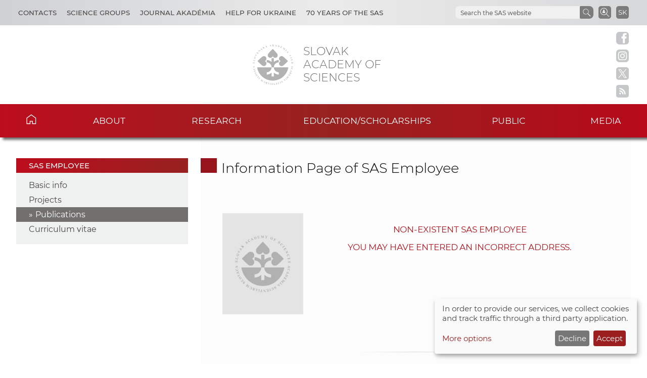

--- FILE ---
content_type: text/html
request_url: https://www.sav.sk/?lang=en&doc=user-org-user&user_no=9767&action=publications
body_size: 4837
content:

<!DOCTYPE html>

<html lang="en-US">

    <head>
        <meta charset="utf-8">
        <meta http-equiv="X-UA-Compatible" content="IE=edge">
        <meta name="author" content="CSČ - VS SAV">
        <meta name="language" content="en">
        <meta name="robots" content="index, follow, noodp, noydir">
        <meta name="viewport" content="width=device-width, initial-scale=1.0">
        <meta name="description" content="Slovak Academy of Sciences carry out top-level basic research and long-term strategic and applied research and development.">
        <meta name="keywords" content="Slovak Academy of Sciences, sas, science, research, development, innovations, technology, society, history, health, nature, environment">
        
        <meta property="og:image" content="https://www.sav.sk/img/layout/header/logo_sav.jpg">
        <meta property="og:site_name" content="SAS">
        
        <meta property="twitter:image" content="https://www.sav.sk/img/layout/header/logo_sav.jpg">
        <meta property="twitter:site" content="SAS">
        <link rel="shortcut icon" href="favicon.ico">
        <link type="application/rss+xml" rel="alternate" title="SAS News" href="https://www.sav.sk/rss/">
        <link rel="stylesheet" href="/min/f=css/main.css">
        
        <link rel="stylesheet" href="/min/f=css/klaro.css" media="all">
        
        
        
        <script>var lang='en'; var doc='user-org-user';</script>
        <script src="https://code.jquery.com/jquery-3.5.1.min.js"></script>
        <script src="/min/f=javascript/script.js"></script>
        <script src="/min/f=javascript/aria-accessibility.js"></script>
        <script defer src="/javascript/klaro/config.js"></script>
                                 <script defer src="/javascript/klaro/klaro.js"></script>
        <script src="/min/f=javascript/socialbar-button-opacity.js"></script>
        
        <title>SAS</title>
    </head>

    <body>
        <header class="site-header">
            <div class="skip-link"><a href="#main" tabindex="1">Skip to content</a></div>
            <div class="flex-container" role="banner">
                <div class="org-header">
                    <a class="svg_link" href="https://www.sav.sk/?lang=en&amp;doc=" aria-label="Homepage">
                        <div id="logo_org">
                            <img src="/img/layout/header/logo_sav.svg" alt="Homepage">
                        </div>
                    </a>
                    <div class="title_org" tabindex="-1">Slovak Academy of Sciences</div>
                </div>
                <div class="flex-row">
                    <div id="toggle" class="svg_link">
                        <img id="icon_burger" src="/img/layout/header/icon_burger.svg" alt="Menu">
                    </div>
                    <div class="preferred-links">
                        <ul class="disclosure-nav">                           
                            <li id="contact_grps">
                                <button aria-label="Contacts" aria-expanded="true" aria-controls="contact_grps_menu">Contacts</button>
                                <ul id="contact_grps_menu">
                                    <li><a href="https://www.sav.sk/?lang=en&amp;doc=cont-public">Public</a></li>
                                    <li><a href="https://www.sav.sk/?lang=en&amp;doc=cont-ask">Ask Experts</a></li>
                                    <li><a href="https://www.sav.sk/?lang=en&amp;doc=cont-secpred">Secretariat of the President</a></li>
                                    <li><a href="https://www.sav.sk/?lang=en&amp;doc=cont-pred">President SAS</a></li>
                                    <li><a href="https://www.sav.sk/?lang=en&amp;doc=cont-sav">Office of the SAS</a></li>
                                    <li><a href="https://www.sav.sk/?lang=en&amp;doc=cont-gdpr">GDPR Policy</a></li>
                                    <li><a href="https://www.sav.sk/?lang=en&amp;doc=cont-vssav">Technical Support</a></li>
                                </ul>
                            </li>
                            <li id="science_grps">
                                <button aria-label="Science Groups" aria-expanded="true" aria-controls="science_grps_menu">Science Groups</button>
                                <ul id="science_grps_menu">
                                    <li><a href="https://www.sav.sk/?lang=en&amp;doc=home-ins&amp;odd=1&amp;brand=1#a">Earth and Space Sciences</a></li>
                                    <li><a href="https://www.sav.sk/?lang=en&amp;doc=home-ins&amp;odd=1&amp;brand=2#b">Mathematical and Physical Sciences</a></li>
                                    <li><a href="https://www.sav.sk/?lang=en&amp;doc=home-ins&amp;odd=1&amp;brand=3#c">Engineering Sciences</a></li>
                                    <li><a href="https://www.sav.sk/?lang=en&amp;doc=home-ins&amp;odd=2&amp;brand=4#a">Medical Sciences</a></li>
                                    <li><a href="https://www.sav.sk/?lang=en&amp;doc=home-ins&amp;odd=2&amp;brand=5#b">Biological and Chemical Sciences</a></li>
                                    <li><a href="https://www.sav.sk/?lang=en&amp;doc=home-ins&amp;odd=2&amp;brand=6#c">Agricultural and Veterinary Sciences</a></li>
                                    <li><a href="https://www.sav.sk/?lang=en&amp;doc=home-ins&amp;odd=3&amp;brand=7#a">Historical Sciences</a></li>
                                    <li><a href="https://www.sav.sk/?lang=en&amp;doc=home-ins&amp;odd=3&amp;brand=8#b">Humanities and Social Sciences</a></li>
                                    <li><a href="https://www.sav.sk/?lang=en&amp;doc=home-ins&amp;odd=3&amp;brand=9#c">Arts and Culture</a></li>
                                    <!--<li><a href="https://www.sav.sk/?lang=en&amp;doc=ins-org-ins&amp;institute_no=69">Central Library</a></li>
                                    <li><a href="https://www.sav.sk/?lang=en&amp;doc=ins-org-ins&amp;institute_no=222">Centre of Operations</a></li>-->
                                </ul>
                            </li>
                            <li><a href="https://akademia.sav.sk/" target='_blank' aria-label="Journal Akadémia">Journal Akadémia</a></li>
                            <li><a href="https://www.sav.sk/?lang=en&amp;doc=ukraine-help" aria-label="Help for Ukraine">Help for Ukraine</a></li>
                            <li><a href="https://www.sav.sk/?lang=en&amp;doc=anniversary-70" aria-label="70 years of the SAS">70 years of the SAS</a></li>
                        </ul>
                    </div>
                    <div class="language">
                        <a href="/?lang=sk&amp;doc=user-org-user&amp;user_no=9767&amp;action=publications" aria-label="Jazyk" title="Zmeniť jazyk">SK</a>
                    </div>
                    <div class="search-employee-btn svg_link" id="search-employee-btn">
                        <div class="sr-only">Search in SAS workers</div>
                        <a href="https://www.sav.sk/?lang=en&amp;doc=services-search">
                            <img id="icon_search_employee" src="/img/layout/header/icon_search_employee.svg" alt="Search in SAS workers" title="Search in SAS workers" onmouseover="this.src='/img/layout/header/icon_search_employee_red.svg'" onmouseout="this.src='/img/layout/header/icon_search_employee.svg'">
                        </a>
                    </div>
                    <div class="search-btn svg_link" id="search-btn">
                        <a href="#" aria-label="Search the SAS website">
                            <img id="icon_search" src="/img/layout/header/icon_find_magnifier.svg" alt="Search the SAS website">
                        </a>
                    </div>
                    <div id="search-form" class="search-form" role="search">
                        <div class="sr-only">Search the SAS website</div>
                        <!-- Google search-->
                        <script async src="https://cse.google.com/cse.js?cx=0724aa3b54fef48d7"></script>
                        <div class="gcse-search"></div>
                    </div>
                </div>
            </div>

            <nav id="navigation-main" class="navigation-main">
                <div id="popout" class="container-nav primary-menu">
                    <div id="popout-container">
                      <ul class="primary-menu-ul disclosure-nav">
                          <li class="home-icon"><a href="https://www.sav.sk/?lang=en">Home</a></li><li class="menu-item-has-children">
                                 <button aria-label="About" aria-expanded="false" aria-controls="about-menu">About</button>
                                 <ul id="about-menu" class="sub-menu"><li>
                                         <a href="https://www.sav.sk/?lang=en&amp;doc=sas-history">History</a>
                                     </li><li class="menu-item-has-children">
                                         <a href="https://www.sav.sk/?lang=en&amp;doc=sas-preamble">Preamble SAS, Mission, Strategy</a><li class="menu-item-has-children">
                                         <a href="https://www.sav.sk/?lang=en&amp;doc=sas-org">Structure</a><li class="menu-item-has-children">
                                         <a href="https://www.sav.sk/?lang=en&amp;doc=sas-snem">Autonomous bodies</a><li class="menu-item-has-children">
                                         <a href="https://www.sav.sk/?lang=en&amp;doc=sas-commission">Other</a><li class="menu-item-has-children">
                                         <a href="https://www.sav.sk/?lang=en&amp;doc=docs-leg">Documents</a><li class="menu-item-has-children">
                                         <a href="https://www.sav.sk/?lang=en&amp;doc=sas-hrs4r">Human Resources</a></ul></li><li class="menu-item-has-children">
                                 <button aria-label="Research" aria-expanded="false" aria-controls="research-menu">Research</button>
                                 <ul id="research-menu" class="sub-menu"><li class="menu-item-has-children">
                                         <a href="https://www.sav.sk/?lang=en&amp;doc=activity-advisory-board">International Advisory Board</a><li>
                                         <a href="https://www.sav.sk/?lang=en&amp;doc=activity-proj-int">International projects</a>
                                     </li><li>
                                         <a href="https://www.sav.sk/?lang=en&amp;doc=activity-proj-nat">National projects</a>
                                     </li><li>
                                         <a href="https://oms.sav.sk/en/" target="_blank">International cooperation</a>
                                     </li><li>
                                         <a href="https://ktt.sav.sk/en/" target="_blank">Technology transfer</a>
                                     </li><li class="menu-item-has-children">
                                         <a href="https://www.sav.sk/?lang=en&amp;doc=journal-list">Publications</a><li>
                                         <a href="https://euprojects.sav.sk/en/home/" target="_blank">EU projects</a>
                                     </li><li class="menu-item-has-children">
                                         <a href="https://www.sav.sk/?lang=en&amp;doc=activity-evaluation-2016">Evaluation</a><li>
                                         <a href="https://www.sav.sk/?lang=en&amp;doc=activity-infrastr">Research infrastructure of SAS</a>
                                     </li><li>
                                         <a href="https://www.sav.sk/?lang=en&amp;doc=activity-infraeu">RI SAS in EU framework</a>
                                     </li></ul></li><li class="menu-item-has-children">
                                 <button aria-label="Education/scholarships" aria-expanded="false" aria-controls="education/scholarships-menu">Education/scholarships</button>
                                 <ul id="education/scholarships-menu" class="sub-menu"><li>
                                         <a href="https://www.sav.sk/?lang=en&amp;doc=educ-phdtopic">PhD. Topics</a>
                                     </li><li class="menu-item-has-children">
                                         <a href="https://www.sav.sk/?lang=en&amp;doc=educ-phdstudy">For Doctoral Students</a><li class="menu-item-has-children">
                                         <a href="https://www.sav.sk/?lang=en&amp;doc=educ-scientists">For PostDocs</a><li class="menu-item-has-children">
                                         <a href="https://www.sav.sk/?lang=en&amp;doc=educ-morepro">For Researchers</a><li>
                                         <a href="https://www.sav.sk/?lang=en&amp;doc=educ-return">SAS Return Project Scheme</a>
                                     </li><li>
                                         <a href="https://oms.sav.sk/en/programmes-and-scholarships/mobility-programme/" target="_blank">Mobility Program</a>
                                     </li></ul></li><li class="menu-item-has-children">
                                 <button aria-label="Public" aria-expanded="false" aria-controls="public-menu">Public</button>
                                 <ul id="public-menu" class="sub-menu"><li>
                                         <a href="https://www.sav.sk/?lang=en&amp;doc=services-news&amp;source_no=20">News</a>
                                     </li><li>
                                         <a href="https://www.sav.sk/?lang=en&amp;doc=public-links">Important links</a>
                                     </li><li>
                                         <a href="https://www.sav.sk/?lang=en&amp;doc=public-calendar">Conferences and Scientific Events</a>
                                     </li></ul></li><li class="menu-item-has-children">
                                 <button aria-label="Media" aria-expanded="false" aria-controls="media-menu">Media</button>
                                 <ul id="media-menu" class="sub-menu"><li>
                                         <a href="https://www.sav.sk/?lang=en&amp;doc=services-news&amp;source_no=73">Press news</a>
                                     </li><li>
                                         <a href="https://www.sav.sk/?lang=en&amp;doc=media-downloads">Downloads</a>
                                     </li><li>
                                         <a href="https://www.sav.sk/?lang=en&amp;doc=media-contacts">Contacts</a>
                                     </li></ul></li>
                      </ul>
                      <div id="corner-cross" class="svg_link">
                          <!--<noscript><img src="/img/layout/header/icon_cross.svg" alt="Menu"></noscript>-->
                          <!-- ?Lazyload + icon_burger2 -->
                          <img class="lazyload" id="icon_burger2" src="/img/layout/header/icon_cross.svg" alt="Menu">
                      </div>
                    </div>
                </div>
            </nav>

        </header>

        <div class="social-bar headline">
            <a class="svg_link" href="https://www.facebook.com/SlovenskaAkademiaVied/" target="_blank" rel="noreferrer">
                <img id="icon_fb_bar" src="/img/layout/main/logo_facebook.svg" alt="Facebook" onmouseover="this.src='/img/layout/main/logo_facebook_clr.svg'" onmouseout="this.src='/img/layout/main/logo_facebook.svg'">
            </a>
            <a class="svg_link" href="https://www.instagram.com/akademiavied/" target="_blank" rel="noreferrer">
                <img id="icon_insta_bar" src="/img/layout/main/logo_instagram.svg" alt="Instagram" onmouseover="this.src='/img/layout/main/logo_instagram_clr.svg'" onmouseout="this.src='/img/layout/main/logo_instagram.svg'">
            </a>
            <a class="svg_link" href="https://x.com/AkademiaVied/" target="_blank" rel="noreferrer">
                <img id="icon_twit_bar" src="/img/layout/main/logo_x.svg" alt="Twitter" onmouseover="this.src='/img/layout/main/logo_x_clr.svg'" onmouseout="this.src='/img/layout/main/logo_x.svg'">
            </a>
            <a class="svg_link" href="https://www.sav.sk/rss/" target="_blank" rel="noreferrer">
                <img id="icon_rss_bar" src="/img/layout/main/logo_rss.svg" alt="RSS Feed" onmouseover="this.src='/img/layout/main/logo_rss_clr.svg'" onmouseout="this.src='/img/layout/main/logo_rss.svg'">
            </a>
            <a id="podbean-btn-side" class="svg_link" href="https://akademiavied.podbean.com/" target="_blank" rel="noreferrer">
                <img id="icon_podbean_bar" src="/img/layout/main/logo_podbean.svg" alt="PodBean" onmouseover="this.src='/img/layout/main/logo_podbean_clr.svg'" onmouseout="this.src='/img/layout/main/logo_podbean.svg'">
            </a>
            <a class="svg_link" id="back-to-top-btn-side">
                <img id="icon_back_to_top_side_bar" src="/img/layout/main/icon_back_to_top_side.svg" alt="Back to top on side" onmouseover="this.src='/img/layout/main/icon_back_to_top_side_clr.svg'" onmouseout="this.src='/img/layout/main/icon_back_to_top_side.svg'">
            </a>
        </div>

        <section id="content-page" class="akademia-page pageline">
            <div class="container">
<nav class="page-menu-container">
                 <div class="menu-container">
                     <div class="page-menu-title">SAS employee</div>
                     <ul class="page-menu disclosure-nav"><li><a href="https://www.sav.sk/?lang=en&amp;doc=user-org-user&amp;user_no=9767">Basic info</a></li><li><a href="https://www.sav.sk/?lang=en&amp;doc=user-org-user&amp;user_no=9767&amp;action=projects">Projects</a></li><li class="current-menu-item"><a href="https://www.sav.sk/?lang=en&amp;doc=user-org-user&amp;user_no=9767&amp;action=publications">Publications</a></li><li><a href="https://www.sav.sk/?lang=en&amp;doc=user-org-user&amp;user_no=9767&amp;action=cv">Curriculum vitae</a></li></ul></div></nav>
                <div id="main" class="akademia-page-container">

        <div id="sm-res-select">
            <form class="form-container margin-top-2 center" method="get" action="/"><input name="lang" type="hidden" value="en"><input name="doc" type="hidden" value="user-org-user"><input name="user_no" type="hidden" value="9767"><div id="sm-res-select-div" class="select-box-light">
                    <select id="sm-res-select-box" name="action" aria-label="sm-res-select-box"><option value="">Basic info</option><option value="projects">Projects</option><option value="publications" selected>Publications</option><option value="cv">Curriculum Vitae</option>      </select>
                </div></form>
        </div>
<h1 class="sub-page">Information Page of SAS Employee</h1>
<div class="akademia-sub-page-content">

    <div class="user-profile">
      <h2></h2>
      
      

        <div>&nbsp;</div>
        <div class="user-image"><img class="no-shadow" src="../img/no-image/no-profile-photo-en.png" alt="Profile photo"></div>

    <div class="no-results">
        <p>Non-existent SAS employee</p>
        <p>You may have entered an incorrect address.</p>
    </div>

</div>

                    <div class="bottom-line"></div>
                </div>
            </div>

        </section>

        <aside class="pre-footer-sitemap">
            <div id="back-to-top-btn" class="svg_link">
                                     <img id="icon_top" src="/img/layout/footer/icon_back_to_top.svg" alt="Back to top">
                                 </div>
            <div class="container">
                <div>
                    <div class="pre-footer-sitemap-title">Academy</div>
                    <ul>
                        <li><a href="https://www.sav.sk/?lang=en&amp;doc=sas-mission">Mission</a></li>
                        <li><a href="https://www.sav.sk/?lang=en&amp;doc=sas-org">Structure Basic Overview</a></li>
                        <li><a href="https://www.sav.sk/?lang=en&amp;doc=home-ins&odd=1">Structure</a></li>
                        <li><a href="https://www.sav.sk/?lang=en&amp;doc=cont-public">Contacts</a></li>
                        <li><a href="https://www.sav.sk/?lang=en&amp;doc=sas-geo">Geographic Location</a></li>
                    </ul>
                </div>
                <div>
                    <div class="pre-footer-sitemap-title">Science &amp; Research</div>
                    <ul>
                        <li><a href="https://www.sav.sk/?lang=en&amp;doc=activity-proj-int">Projects</a></li>
                        <li><a href="https://www.sav.sk/?lang=en&amp;doc=journal-list">Journals</a></li>
                        <li><a href="https://www.sav.sk/?lang=en&amp;doc=activity-publications">Publications</a></li>
                        <li><a href="https://www.sav.sk/?lang=en&amp;doc=activity-infrastr">Research Infracstructure</a></li>
                    </ul>
                </div>
                <div>
                    <div class="pre-footer-sitemap-title">Education</div>
                    <ul>
                        <li><a href="https://www.sav.sk/?lang=en&amp;doc=educ-phdstudy">PhD. Studies</a></li>
                        <li><a href="https://oms.sav.sk/en/programmes-and-scholarships/excellent-research/sav-upjs-erc-visiting-fellowship-grants/" target="_blank">SAS-ERC Grants</a></li>
                        <li><a href="https://www.sav.sk/?lang=en&doc=educ-morepro">MoRePro</a></li>
                        <li><a href="https://www.doktogrant.sav.sk/en" target="_blank">DoktoGrant</a></li>
                        <li><a href="https://oms.sav.sk/en/programmes-and-scholarships/mobility-programme/" target="_blank">Mobility Programme</a></li>                        
                    </ul>
                </div>
                <div>
                    <div class="pre-footer-sitemap-title">Currently</div>
                    <ul>
                        <li><a href="https://www.sav.sk/?lang=en&amp;doc=services-news&source_no=20">News</a></li>
                    </ul>
                </div>
                <div>
                    <div class="pre-footer-sitemap-title">Links</div>
                    <ul>
                        <li><a href="https://www.library.sk/arl-sav/en/search/" target="_blank">Institutional Repository of SAS</a></li>
                        <li><a href="http://sasd.sav.sk/en/" target="_blank">Slovak Archive of Social Data</a></li>
                        <li><a href="https://akademia.sav.sk/" target='_blank' aria-label="Journal Akadémia">Journal Akadémia</a></li>
                    </ul>
                </div>
            </div>
        </aside>

        <aside class="pre-footer-icons">
          <div class="container">
                <a class="svg_link" href="https://www.facebook.com/SlovenskaAkademiaVied/" target="_blank" rel="noreferrer">
                    <img id="icon_fb_footer" src="/img/layout/footer/logo_facebook_red.svg" alt="Facebook">
                </a>
                <a class="svg_link" href="https://www.instagram.com/akademiavied/" target="_blank" rel="noreferrer">
                    <img id="icon_insta_footer" src="/img/layout/footer/logo_instagram_red.svg" alt="Instagram">
                </a>
                <a class="svg_link" href="https://x.com/AkademiaVied/" target="_blank" rel="noreferrer">
                    <img id="icon_twit_footer" src="/img/layout/footer/logo_x_red.svg" alt="Twitter">
                </a>
                <a class="svg_link" href="https://www.sav.sk/rss/" target="_blank" rel="noreferrer">
                    <img id="icon_rss_footer" src="/img/layout/footer/logo_rss_red.svg" alt="RSS Feed">
                </a>
                <a class="svg_link" href="https://akademiavied.podbean.com/" target="_blank" rel="noreferrer">
                    <img id="icon_podbean_footer" src="/img/layout/footer/logo_podbean_red.svg" alt="PodBean">
                </a>
            </div>
        </aside>

        <footer id="site-footer" class="header-footer-group">
            <div class="container">
                <div class="row_1"><span class="copy_meta">Technical support:</span> <a href="https://vs.sav.sk/?lang=en" target="_blank">CO SAS - Computing Centre of SAS</a></div>
                <div class="row_2"><a href="https://www.sav.sk/?lang=en&amp;doc=site-map">Site map</a></div>
            </div>
        </footer>

        
        
        
        <script src="/min/f=javascript/sidebar-collapsible.js"></script>
        <script src="/min/f=javascript/list-collapsible.js"></script>
        <script src="/min/f=javascript/nav-sticky.js" defer="defer"></script>
        <script src="/min/f=javascript/nav-small_res_slidepanel.js"></script>
        <script src="/min/f=javascript/nav-small_res_select_opener.js"></script>
        <script src="/min/f=javascript/search-slide.js" defer="defer"></script>
        <script src="/min/f=javascript/button-back_to_top.js"></script>
        <script>
                                     document.addEventListener("DOMContentLoaded",
                                     function() {
                                         var div, n,
                                             v = document.getElementsByClassName("akademia-video-social-player");
                                         for (n = 0; n < v.length; n++) {
                                             div = document.createElement("div");
                                             div.setAttribute("data-id", v[n].dataset.id);
                                             div.innerHTML = labnolThumb(v[n].dataset.id);
                                             div.onclick = labnolIframe;
                                             v[n].appendChild(div);
                                         }
                                     });

                                     function labnolThumb(id) {
                                         var thumb = '<figure><img class="profile-img" src="https://img.youtube.com/vi/ID/mqdefault.jpg" alt="Video">',
                                             logo = '<figcaption class="svg_link"><img id="icon_youtube_main" src="/img/layout/main/logo_youtube_clr.svg" alt="youtube"></figcaption>',
                                             play = '<figcaption class="play"></figcaption></figure>';
                                         return thumb.replace("ID", id) + logo + play;
                                     }

                                     function labnolIframe() {
                                         var iframe = document.createElement("iframe");
                                         var embed = "https://www.youtube.com/embed/ID?autoplay=1&rel=0&modestbranding=1&origin=https://www.sav.sk";
                                         iframe.setAttribute("height", this.clientHeight);
                                         iframe.setAttribute("src", embed.replace("ID", this.dataset.id));
                                         iframe.setAttribute("frameborder", "0");
                                         iframe.setAttribute("allowfullscreen", "1");
                                         iframe.setAttribute("class", "akademia-video-social-player");
                                         this.parentNode.replaceChild(iframe, this);
                                     }
                                 </script>
        
        
        
    </body>

</html>


--- FILE ---
content_type: text/css; charset=utf-8
request_url: https://www.sav.sk/min/f=css/klaro.css
body_size: 327
content:
.klaro{font-size:15px !important;font-size:var(--font-size, 15px) !important}.klaro .cookie-notice:not(.cookie-modal-notice){z-index:99999 !important}.klaro
button{font-size:15px;font-size:var(--font-size, 15px)}.klaro .cookie-modal .cm-list-input:checked + .cm-list-label .slider,
.klaro .context-notice .cm-list-input:checked + .cm-list-label .slider,
.klaro .cookie-notice .cm-list-input:checked + .cm-list-label
.slider{background-color:#9c1f20 !important;background-color:var(--red1, #9c1f20) !important}.klaro .cookie-modal .cm-list-input.half-checked:checked + .cm-list-label .slider,
.klaro .context-notice .cm-list-input.half-checked:checked + .cm-list-label .slider,
.klaro .cookie-notice .cm-list-input.half-checked:checked + .cm-list-label
.slider{background-color:#9c1f20 !important;background-color:var(--red1, #9c1f20) !important}.klaro .cookie-modal .cm-list-input.only-required + .cm-list-label .slider,
.klaro .context-notice .cm-list-input.only-required + .cm-list-label .slider,
.klaro .cookie-notice .cm-list-input.only-required + .cm-list-label
.slider{background-color:#cd2223 !important;background-color:var(--red4, #cd2223) !important}.klaro .cookie-modal .cm-list-input.required:checked + .cm-list-label .slider,
.klaro .context-notice .cm-list-input.required:checked + .cm-list-label .slider,
.klaro .cookie-notice .cm-list-input.required:checked + .cm-list-label
.slider{background-color:#cd2223 !important;background-color:var(--red4, #cd2223) !important}.klaro .cookie-modal .cm-list-label input:focus + .slider,
.klaro .context-notice .cm-list-label input:focus + .slider,
.klaro .cookie-notice .cm-list-label input:focus+.slider{box-shadow-color:#82191a !important;box-shadow-color:var(--red, #82191a) !important;box-shadow:0 0 1px var(color, red3) !important}.klaro .cookie-modal a,
.klaro .context-notice a,
.klaro .cookie-notice
a{color:#9c1f20 !important;color:var(--red1, #9c1f20) !important}.klaro .cookie-modal .cm-btn.cm-btn-success,
.klaro .context-notice .cm-btn.cm-btn-success,
.klaro .cookie-notice .cm-btn.cm-btn-success{background-color:#9c1f20 !important;background-color:var(--red1, #9c1f20) !important}.klaro .cookie-modal .cm-btn.cm-btn-success-var,
.klaro .context-notice .cm-btn.cm-btn-success-var,
.klaro .cookie-notice .cm-btn.cm-btn-success-var{background-color:#8e1c1d !important;background-color:var(--red2, #8e1c1d) !important}.klaro .context-notice p
a{color:#8e1c1d !important;color:var(--red2, #8e1c1d) !important}.klaro .cookie-modal{z-index:99999 !important}.klaro .cm-powered-by{text-align:center !important}.klaro .cm-powered-by
a{font-size:1.1rem !important;color:#5c5c5c !important;color:var(--dark2, #5c5c5c) !important}button.cm-btn.cm-btn-success.cm-btn-info.cm-btn-accept{display:none}.cm-footer-buttons{justify-content:center !important}@media screen and (max-width: 400px){.cm-link.cn-learn-more{width:100%;padding-top:2rem;text-align:center}.cn-buttons{text-align:center}}@media screen and (max-width: 320px){.cn-buttons
button{display:block;width:100% !important}}

--- FILE ---
content_type: image/svg+xml
request_url: https://www.sav.sk/img/layout/main/logo_instagram.svg
body_size: 264
content:
<?xml version="1.0" encoding="UTF-8"?>
<svg enable-background="new 0 0 20 20" version="1.1" viewBox="0 0 20 20" xml:space="preserve" xmlns="http://www.w3.org/2000/svg">
<style type="text/css">
	.st0{fill:#C5C8C9;}
</style>

	<path class="st0" d="m14.2 4.6c-0.4-0.1-0.9-0.2-1.3-0.2h-2.8s-2.1 0-2.8 0c-0.5 0-0.9 0-1.3 0.2-0.6 0.2-1.1 0.7-1.3 1.3-0.1 0.4-0.2 0.9-0.2 1.3v2.8s0 2.1 0 2.8c0 0.5 0 0.9 0.2 1.3 0.2 0.6 0.7 1.1 1.3 1.3 0.4 0.1 0.9 0.2 1.3 0.2h2.8s2.1 0 2.8 0c0.5 0 0.9 0 1.3-0.2 0.6-0.2 1.1-0.7 1.3-1.3 0.1-0.4 0.2-0.9 0.2-1.3v-2.8s0-2.1 0-2.8c0-0.5 0-0.9-0.2-1.3-0.2-0.6-0.7-1.1-1.3-1.3zm-4.2 9c-2 0-3.6-1.6-3.6-3.6s1.6-3.6 3.6-3.6 3.6 1.6 3.6 3.6-1.6 3.6-3.6 3.6zm3.7-6.5c-0.4 0-0.8-0.4-0.8-0.8s0.4-0.8 0.8-0.8 0.8 0.4 0.8 0.8-0.4 0.8-0.8 0.8z"/>
	<circle class="st0" cx="10" cy="10" r="2.3"/>
	<path class="st0" d="m15.1 0h-10.2c-2.7 0-4.9 2.2-4.9 4.9v10.2c0 2.7 2.2 4.9 4.9 4.9h10.2c2.7 0 4.9-2.2 4.9-4.9v-10.2c0-2.7-2.2-4.9-4.9-4.9zm1.8 10v2.9c0 0.6-0.1 1.2-0.3 1.7-0.3 0.9-1.1 1.6-2 2-0.6 0.2-1.1 0.3-1.7 0.3h-2.9s-2.2 0-2.9 0c-0.6 0-1.2-0.1-1.7-0.3-0.9-0.3-1.6-1.1-2-2-0.2-0.6-0.3-1.1-0.3-1.7v-2.9s0-2.2 0-2.9c0-0.6 0.1-1.1 0.4-1.7 0.3-0.9 1.1-1.6 2-2 0.5-0.2 1.1-0.3 1.6-0.3h2.9s2.2 0 2.9 0c0.6 0 1.2 0.1 1.7 0.3 0.9 0.3 1.6 1.1 2 2 0.2 0.5 0.3 1.1 0.3 1.7 0.1 0.8 0 1 0 2.9z"/>

</svg>
